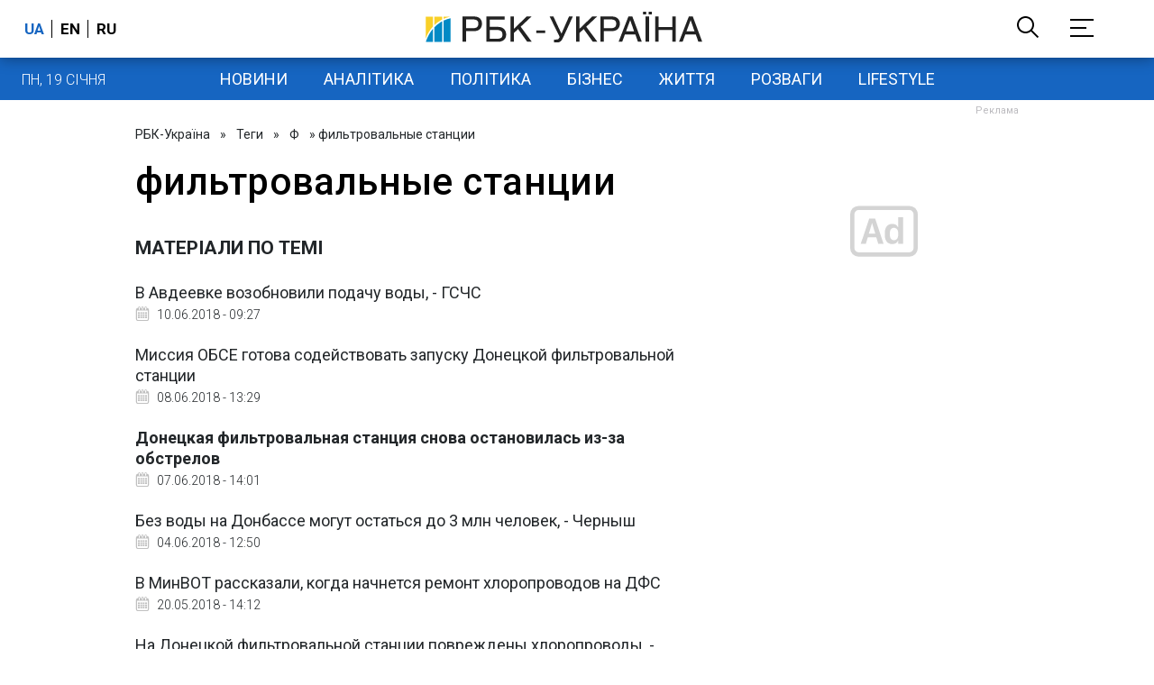

--- FILE ---
content_type: text/html; charset=utf-8
request_url: https://www.rbc.ua/rus/tag/filtrovalnye-stantsii-29082015
body_size: 22560
content:
<!DOCTYPE html>
<html xmlns="http://www.w3.org/1999/xhtml" lang="uk">
<head>
    <title>фильтровальные станции, останні новини  - РБК-Україна</title>    <meta name="description" content="фильтровальные станции. В Авдеевке возобновили подачу воды, - ГСЧС. Останні новини" />        <link href="https://www.rbc.ua/rus/tag/filtrovalnye-stantsii-29082015" rel="canonical" />    <meta http-equiv="Content-Type" content="text/html; charset=utf-8"/>
    <style type="text/css">
        :after, :before {-webkit-box-sizing: border-box;box-sizing: border-box;}
        .container {max-width:980px;width:980px;min-width:760px;margin:0 auto;display:flex;align-items: stretch;justify-content:space-between;}
        .branding-layout .container {position:relative;z-index:3;}
        .branding-layout .main-menu {position:relative;z-index:3;max-width: 980px;width: 980px;min-width: 980px;margin: 64px auto 20px;}
        .branding-layout {background-position: center 57px;}
        .middle-col {width:100%;max-width:650px;order:1;margin:0;}
        .right-col {width:300px;min-width:300px;order:2;margin:0;position:relative;}
        .right-sticky {position: -webkit-sticky;position: sticky;top:140px;vertical-align: baseline;margin-top:20px;}
        .MIXADVERT_NET {margin-bottom:20px;}
        #catfish-wrapper{width:100%;bottom:0;position: fixed;z-index:999;text-align: center;}
        #catfish-wrapper #catfish-close {position: absolute;right: 0;top: 0;z-index: 1000;cursor: pointer;width: 32px;height: 32px;}
        @media (max-width: 1251px) {.container {width:980px;}}
        @media (max-width: 1024px) {.container {width: 980px;min-width:980px;}.middle-col {max-width:630px;padding-left:20px;}}
    </style>
    <link rel="alternate" hreflang="x-default" href="https://www.rbc.ua/rus/tag/filtrovalnye-stantsii-29082015"/>
    <link rel="alternate" hreflang="uk" href="https://www.rbc.ua/rus/tag/filtrovalnye-stantsii-29082015"/>
    <link rel="alternate" hreflang="ru" href="https://www.rbc.ua/ukr/tag/filtrovalnye-stantsii-29082015"/>
    <meta http-equiv="X-UA-Compatible" content="IE=edge">
<meta name="viewport" content="width=1000">
<meta name="theme-color" content="#2F3BA2"/>
<meta property="fb:app_id" content="569789207222162"/>
<meta property="fb:pages" content="521647284946080" />
<meta name="robots" content="max-image-preview:large" />
    <link rel="shortcut icon" href="/static/news/imgs/favicon.ico" type="image/x-icon">
<link rel="alternate" type="application/rss+xml" href="https://www.rbc.ua/static/rss/all.rus.rss.xml" />
<link rel="manifest" href="/manifest.json">
<link rel="apple-touch-icon" sizes="57x57" href="/static/common/imgs/apple/57x57.png">
<link rel="apple-touch-icon" sizes="114x114" href="/static/common/imgs/apple/114x114.png">
<link rel="apple-touch-icon" sizes="72x72" href="/static/common/imgs/apple/72x72.png">
<link rel="apple-touch-icon" sizes="144x144" href="/static/common/imgs/apple/144x144.png">
<link rel="apple-touch-icon" sizes="60x60" href="/static/common/imgs/apple/60x60.png">
<link rel="apple-touch-icon" sizes="120x120" href="/static/common/imgs/apple/120x120.png">
<link rel="apple-touch-icon" sizes="76x76" href="/static/common/imgs/apple/76x76.png">
<link rel="apple-touch-icon" sizes="152x152" href="/static/common/imgs/apple/152x152.png">

<link rel="preconnect" href="//www.googletagmanager.com">
<link rel="preconnect" href="//fundingchoicesmessages.google.com">
<link rel="preconnect" href="//securepubads.g.doubleclick.net" crossorigin>
<link rel="preconnect" href="//stats.rbc.ua">
<link rel="preconnect" href="//static.cloudflareinsights.com">

<script async src="https://www.googletagmanager.com/gtag/js?id=G-MDNR364TH3"></script>
<script>
    var pageSectionName = 'general';
        window.dataLayer = window.dataLayer || [];
    function gtag(){dataLayer.push(arguments);}
    gtag('js', new Date());
    gtag('config', 'G-MDNR364TH3', {'page_section': pageSectionName});
</script>
<script async src="https://fundingchoicesmessages.google.com/i/121764058?ers=3"></script>

<script type="text/javascript">window.rbcAdwallDisable = true;</script>
            <script>
        const script = document.createElement('script');
        script.src = 'https://cdn.membrana.media/rbc/ym.js';
        script.async = true;
        document.head.appendChild(script);
        </script>
        <script async src="https://get.optad360.io/sf/db664e10-99c0-4e92-87d4-101798c1b8bf/plugin.min.js"></script>
    <script type="text/javascript">
    window.googletag = window.googletag || {cmd: []};
    window.rbcDomain = 'news';

    window.adsenseLoad = 0;
    window.loadAdsenseLib = function() {
        if (window.adsenseLoad != 0) return;
        var script = document.createElement('script');
        script.src = 'https://pagead2.googlesyndication.com/pagead/js/adsbygoogle.js?client=ca-pub-9614021710506914';
        document.head.appendChild(script);
        window.adsenseLoad = 1;
    }

    window.dfpLoad = 0;
    window.loadDfpLib = function() {
        if (window.dfpLoad != 0) return;
        googletag.cmd.push(function () {
            googletag.pubads().addEventListener('slotRenderEnded', function (event) {
                if (!event.isEmpty) {
                    $('#' + event.slot.getSlotElementId()).parent().attr('style', $('#' + event.slot.getSlotElementId()).parent().attr('style') + 'height: auto !important;');
                }
            });
            googletag.pubads().enableSingleRequest();
            googletag.pubads().setCentering(true);
            googletag.pubads().setTargeting("site_variables", ["rus", "wwwsite"]);
            googletag.enableServices();
        });
        var script = document.createElement('script');
        script.src = 'https://securepubads.g.doubleclick.net/tag/js/gpt.js';
        document.head.appendChild(script);
        window.dfpLoad = 1;
    }
</script>
<script type="text/javascript">
    (function(c,l,a,r,i,t,y){
        c[a]=c[a]||function(){(c[a].q=c[a].q||[]).push(arguments)};
        t=l.createElement(r);t.async=1;t.src="https://www.clarity.ms/tag/"+i;
        y=l.getElementsByTagName(r)[0];y.parentNode.insertBefore(t,y);
    })(window, document, "clarity", "script", "uqikkbh1sj");
</script>

<link href="https://fonts.googleapis.com/css2?family=Roboto:ital,wght@0,300;0,400;0,500;0,700;1,400;1,700&display=swap" rel="stylesheet">
<style type="text/css">
    * {box-sizing: border-box;}
    ::placeholder { color: #ccc;opacity: 1;}
    html {-webkit-tap-highlight-color: transparent;}
    body {margin:0;padding:0;font-family:Roboto, sans-serif;}
    div#app {margin:0 auto;}
    a {text-decoration:none;color:#222629}
    a:hover {color:#666;}
    ul, ol {list-style: none;padding:0;margin:0;}
    .widget-heading {text-transform: uppercase;padding:6px 0;margin:0 10px 20px 0px;color:#222629;font-weight:700;font-size:21px;}
    .widget {margin:0 0 20px;}
    table {border-collapse: collapse;border-spacing: 0;}
    /* header */

    header {background:#fff;box-shadow: 0 1px 15px rgba(0,0,0,.38);position:fixed;z-index:10;left:0;top:0;width:100%;min-width:980px;text-align: center;}
    header .h-inner {display:flex;align-items: center;justify-content: space-between;max-width:1350px;margin:0 auto;height:64px;}
    header .logo {display:block;order:2;text-align: center;position:relative;}
    header .logo img {width:307px;}
    header .lang {order:1;width:120px;min-width:120px !important;margin-left:20px;display: block;font-weight: 700;font-size:17px;text-transform: uppercase;}
    header .lang a {color:#000;display: inline-block;padding:0 4px;border-left:1px solid #000;padding-left:9px;}
    header .lang a:first-child {border-left:0;padding-left:0;}
    header .lang a.enabled {color: #1665c1;cursor: default;}
    header .full-navi {order:3;width: 120px;min-width:120px !important;text-align:right;margin-right:50px;display:flex;align-items: center;justify-content: space-around;}
    header .search-toggler {order:1;}
    header .search-toggler svg {display:none;cursor: pointer;}
    header .search-toggler svg:first-child {display:inline;}
    header .search-toggler.open svg {display:inline;}
    header .search-toggler.open svg:first-child {display:none;}
    header .menu-toggler {order:2;}
    header .menu-toggler svg {display:none;cursor: pointer;}
    header .menu-toggler svg:first-child {display:inline;}
    header .menu-toggler.open svg {display:inline;}
    header .menu-toggler.open svg:first-child {display:none;}

    .styler-page header {background:#1d2022;}
    .styler-page header .lang a {color:#fff;}
    .styler-page header .lang a:first-child {border-right:1px solid #fff;padding-right:9px;}
    .styler-page header .lang a.enabled {color: #f8d028;}

    .main-col {width:100%;order:2;max-width:650px;}
    .main-menu {height: 47px;background: #1665c1;text-align: center;margin-top: 64px;display:flex;align-items: center;justify-content:center;margin-bottom:20px;}
    .main-menu-wrapper {position:relative;max-width:1350px;width:1350px;min-width: 760px;margin: 0 auto;display: flex;align-items: center;justify-content: center;}
    .main-menu-wrapper .current-date {position: absolute;left: 0;top:1px;text-transform:uppercase;font-weight:300;color: #fff;margin: 14px 24px 0;}
    .styler-page .main-menu-wrapper .current-date {color:#2e3336}
    .branding-layout .main-menu-wrapper {width:980px;}
    .branding-layout .sub-menu {width: 980px;margin: -20px auto 20px;position: relative;display: block;text-align: center; z-index: 10;}
    .branding-layout .sub-menu a {margin: 5px;}

    .branding-layout .main-menu-wrapper .current-date {display:none;}
    @media (max-width: 1251px) {
        .main-menu-wrapper {width:980px;}
        .main-menu-wrapper .current-date {display:none;}
    }
    .vyboru-page .main-menu {background: #d10000;}
    .styler-page .main-menu {background: #f8d028;}
    .styler-page .main-menu a {color: #2e3336;}
    .lite-page .main-menu {background: #5e3f8b;}
    .daily-page .main-menu {background: #a52938;}
    .main-menu a {color: #fff;display: block;line-height: 48px;padding-right: 20px;padding-left: 20px;font-weight: 400;font-size: 18px;text-transform: uppercase;}
    .main-menu a.active {color: #2e3336;background: #fff;}
    .main-menu a.active.active-spec {color: #2e3336;background:#f1f4f6;}

    .sub-menu {background:#f1f4f6;display:flex;margin:-20px 0 20px;padding:10px 0;justify-content: center;}
    .sub-menu.simple {position:sticky;top:64px;z-index:5;}
    .sub-menu a {display: inline-block;background:#fff;padding: 8px;margin: 0 5px;color:#000;border-radius:24px;white-space: nowrap;text-transform: uppercase;font-size:11px;font-weight:500;}
    .sub-menu.simple a {background:none;}
    .branding-layout .sub-menu.simple a.spec {display:none;}
    .full-menu {background: #fff;display:none;overflow-x: hidden;position: fixed;left: 0;right: 0;top: 0;padding-top: 105px;padding-bottom: 10px;z-index: 9;box-shadow: 6px 8px 30px -8px rgba(34,34,34,.25);}
    .full-menu .container {display: flex;align-items: baseline;justify-content: space-around;padding:0 25px;}
    .full-menu .container .column {flex-grow: 1;flex-shrink: 1;flex-basis: 0;padding:0 25px 25px;font-size: 16px;line-height: 1.2;}
    .full-menu .container .column a {font-weight: 300;color: #222629;font-size: 16px;margin-bottom: 13px;display: block;}
    .full-menu .container .column a.edition-item {font-weight: 700;font-size: 18px;margin-bottom: 30px;text-transform: uppercase;}
    .header-search {background: #fff;display: none;position: fixed;left: 0;right: 0;top: 0;padding-top: 115px;padding-bottom: 50px;z-index: 9;box-shadow: 6px 8px 30px -8px rgba(34,34,34,.25);}
    .header-search form {max-width: 650px;margin: 0 auto;display: flex;padding:0 20px;}
    .header-search form input {background: #fff;border: 1px solid #ccc;border-right: none;height: 48px;flex-grow: 10;padding: 3px 15px;font-size: 24px;}
    .header-search form button {bottom: 1px;background: #1665c1;border: 1px solid #1665c1;color: #fff;padding:0 20px;line-height: 44px;height: 48px;text-transform: uppercase;font-size: 14px;flex-grow: 3;}

    .menu {margin-top:50px;z-index:9;position:fixed;overflow-y:scroll;width:100%;left:0;top:0;bottom:0;background:#ffffff;min-height: 100%;box-shadow: 0 1px 15px rgba(0,0,0,.38);}
    .search {background: #f1f4f6;border-bottom: 1px solid #ebebeb;padding: 20px;margin-bottom: 20px;}
    .search div {display:flex;align-items: center;justify-content: center;}
    .search .hinput {background: #fff;border: 1px solid #ccc;border-right: none;height: 48px;padding:0px;text-align:center;font-size: 18px;width:75%;}
    .search button {background: #1665c1;border: 1px solid #1665c1;color: #fff;height: 50px;text-transform: uppercase;font-size: 14px;width:25%;}
    .edition {padding:0 25px 25px;position:relative;}
    .edition .expander {}
    .edition .expander::before {content: '';position: absolute;height: 1px;background: #ddd;right: 0;left: 25px;right:50px;top: 11px;z-index: 0;}
    .edition .expander > span {font-size:18px;font-weight:500;text-transform: uppercase;background: #ffffff;position:relative;padding-right:25px;}
    .edition .expander > span.fodding {right:20px;padding:0;position:absolute;}
    .edition .expander svg {display:none;}
    .edition .expander svg:first-child {display:inline;}
    .edition .expander.open svg {display:inline;}
    .edition .expander.open svg:first-child {display:none;}
    .edition ul {padding:10px 0 0 20px;display:none;}
    .edition li {margin-bottom:13px;}
    .lazy-background:not(.visible){background-image:none!important}
    .label-news {background: #1665c1;color: #fff;text-transform: uppercase;font-size: 12px;padding: 1px 5px;font-weight: 400;position: relative;top: -4px;}
    .label-daily {background: #a52938;color: #fff;text-transform: uppercase;font-size: 12px;padding: 1px 5px;font-weight: 400;position: relative;top: -4px;}
    .label-styler {display:none;background: #f8d028;color: #222629;text-transform: uppercase;font-size: 12px;padding: 1px 5px;font-weight: 400;position: relative;top: -4px;}
    .label-lite {background: #5e3f8b;color: #fff;text-transform: uppercase;font-size: 12px;padding: 1px 5px;font-weight: 400;position: relative;top: -4px;}
    .label-week {margin-left: 4px;display: inline-block;margin-bottom: -3px; height: 16px; width: 16px;}

    footer {background:#f1f4f6;padding:25px 0px;}
    footer .social {padding-bottom:25px;}
    footer .social a {width:25%;height: 32px;line-height: 33px;border: 1px solid #8f9a9f;border-right: none;display: inline-block;margin-right: -5px;padding:0;text-align: center;}
    footer .social a:last-child {border-right: 1px solid #8f9a9f;margin-right:0;}
    footer .fmenu {display:flex;justify-content: space-between;padding-top: 70px;}
    footer .fmenu .container {width: 100%;}
    footer .fmenu .container .column {flex-grow: 1;flex-shrink: 1;flex-basis: 0;padding: 0 25px 25px;font-size: 16px;line-height: 1.2;}
    footer .fmenu .container .column a {font-weight: 300;color: #222629;font-size: 14px;margin-bottom: 13px;display: block;}
    footer .fmenu .container .column a.edition-item {font-weight: 700; text-transform: uppercase; font-size: 16px;}
    footer .lang {order: 1;width: 120px;min-width: 120px !important;margin-left: 20px;display: block;font-weight: 700;font-size: 17px;text-transform: uppercase;}
    footer .lang a {color:#000;display: inline-block;padding:0 4px;border-left:1px solid #000;padding-left:9px;}
    footer .lang a:first-child {border-left:0;padding-left:0;}
    footer .lang a.enabled {color: #1665c1;cursor: default;}



    footer .logo {margin:0 0 30px 0;display: flex;}
    footer .logo img {height:27px;width:auto;}
    footer .copy {text-align: center;padding: 20px 0 0;font-size:12px;}
    footer .copy {display: flex;flex-direction: row;justify-content: flex-start;padding: 0 250px;margin-top: 50px;}
    footer .container .col {width: 50%;padding: 0 25px 25px;}
    footer .container .col .contacts {display: flex; align-items: flex-start; justify-content: space-between;}
    footer .container .col .column {font-size: 16px;line-height: 1.2;margin-right: 15px;}
    footer .container .col .column a {font-weight: 300;color: #222629;font-size: 14px;margin-bottom: 13px;display: block;}
    footer .col > .social  a {width: 70px;max-width: 85px;height: 33px; padding-top: 2px;}
    footer .col span {font-size: 12px;font-weight: 300;}

    .privacy {background: #f7f6f6; color: #000;padding: 10px 15px;position: fixed;bottom: 0;right: 0;left: 0;display: block;z-index: 1000;border-top: 1px solid #ccc;font-size: 13px;text-align: center;}
    .privacy a {color: #000;font-weight: 500;}
    .privacy .skip {margin-left: 10px;background-color: #fff;border: 1px solid #ccc;padding: 2px 15px;cursor: pointer;}
    .privacy .close {background: #3b4a66;color: #fff;border: 1px solid #000;font-weight: 400;padding: 4px 15px;cursor: pointer;margin-top: 3px;display: inline-block;text-transform: uppercase;}

    .war-list{max-width: 1350px;width: 1350px;min-width: 980px;margin: 0 auto;}
    .war_block {display: flex; justify-content: center; margin: 0 25px 20px 25px;}
    .war_item {padding-right: 0; border-right: #cfcfcf 1px solid; padding-left: 8px;}
    .war_num {font-size: 16px; font-weight: bold;}
    .war_num span {font-size: 14px; color: #1665c1; padding-left: 3px;}
    .war_block .war_item:first-child {padding-left: 0; border: none;}
    .war_block .war_item:nth-child(2) {margin-right: 0; }
    .war_block .war_item:last-child {border: none;}
    .war_desc {font-size: 9px; text-transform: uppercase; padding: 8px 0;}
    .war_img img {vertical-align: bottom;}
    .war_img svg {height: 32px; width: 95px;}
    .war_block .war_item:last-child .war_img svg {width: 60px;}
    .war_section {background: #eeeff0; padding: 10px 0;}
    .war_section .layout-main {margin-left: auto; margin-right: auto; max-width: 1296px;}
    .war_title {text-align: left; margin-left: 10px;  font-size: 15px; line-height: 1.2em; font-weight: 400; text-transform: uppercase; color: #1665c1; margin-top: 6px; margin-bottom: 15px;}
    @media screen and (max-width: 1296px) {
        .war_block {max-width: 100%; display: block; overflow-x: scroll; overflow-y: hidden; white-space: nowrap; padding-left: 12px; padding-top: 0;}
        .war_item {display: inline-block; white-space: normal; overflow: hidden;}
        .war_title {padding-left: 10px; padding-right: 10px;}
    }
    @media screen and (max-width: 1251px) {
        .war-list{max-width: 1170px;width: 1170px;min-width: 980px;margin: 0 auto;}
    }

    /* membr css */
    .nts-ad {display: flex; flex-direction: column; align-items: center; justify-content: center;margin:0 0 20px;}
    .nts-ad-h250 {height: 250px}
    .nts-ad-h280 {height: 280px}
    .nts-ad-h350 {height: 350px}
    .nts-ad-h400 {min-height: 400px}
    .nts-ad-h600 {min-height: 600px; justify-content: flex-start}

    .vidverto-wrapper { margin:0 0 20px;min-height: 375px !important;}

    #catfishClose {position: absolute;right:0;top:-30px;}

    .dfp {position:relative;}
    .dfp:before {content: 'Реклама';display: block;position: absolute;right: 0;top: -15px;font-size: 11px;color: #bcbbbf;}
    .dfp:after {content:'';display: block;width: 75px;height: 75px;position:absolute;left: 0;right: 0;top: 0;bottom: 0;margin: auto;z-index: -1;background-image:url('data:image/svg+xml;utf8,<svg width="75px" height="75px" viewBox="0 0 16 16" xmlns="http://www.w3.org/2000/svg" fill="rgba(170, 170, 170, 0.5)"><path d="m3.7 11 .47-1.542h2.004L6.644 11h1.261L5.901 5.001H4.513L2.5 11h1.2zm1.503-4.852.734 2.426H4.416l.734-2.426h.053zm4.759.128c-1.059 0-1.753.765-1.753 2.043v.695c0 1.279.685 2.043 1.74 2.043.677 0 1.222-.33 1.367-.804h.057V11h1.138V4.685h-1.16v2.36h-.053c-.18-.475-.68-.77-1.336-.77zm.387.923c.58 0 1.002.44 1.002 1.138v.602c0 .76-.396 1.2-.984 1.2-.598 0-.972-.449-.972-1.248v-.453c0-.795.37-1.24.954-1.24z"/><path d="M14 3a1 1 0 0 1 1 1v8a1 1 0 0 1-1 1H2a1 1 0 0 1-1-1V4a1 1 0 0 1 1-1h12zM2 2a2 2 0 0 0-2 2v8a2 2 0 0 0 2 2h12a2 2 0 0 0 2-2V4a2 2 0 0 0-2-2H2z"/></svg>');}

    ins.adsbygoogle {display: block !important;position:relative;line-height: normal !important;}
    ins.adsbygoogle:before {content: 'Реклама';display: block;position: absolute;right: 0;top: -15px;font-size: 11px;color: #bcbbbf;}
    ins.adsbygoogle:after {content:'';display: block;width: 75px;height: 75px;position:absolute;left: 0;right: 0;top: 0;bottom: 0;margin: auto;z-index: -1;background-image:url('data:image/svg+xml;utf8,<svg width="75px" height="75px" viewBox="0 0 16 16" xmlns="http://www.w3.org/2000/svg" fill="rgba(170, 170, 170, 0.5)"><path d="m3.7 11 .47-1.542h2.004L6.644 11h1.261L5.901 5.001H4.513L2.5 11h1.2zm1.503-4.852.734 2.426H4.416l.734-2.426h.053zm4.759.128c-1.059 0-1.753.765-1.753 2.043v.695c0 1.279.685 2.043 1.74 2.043.677 0 1.222-.33 1.367-.804h.057V11h1.138V4.685h-1.16v2.36h-.053c-.18-.475-.68-.77-1.336-.77zm.387.923c.58 0 1.002.44 1.002 1.138v.602c0 .76-.396 1.2-.984 1.2-.598 0-.972-.449-.972-1.248v-.453c0-.795.37-1.24.954-1.24z"/><path d="M14 3a1 1 0 0 1 1 1v8a1 1 0 0 1-1 1H2a1 1 0 0 1-1-1V4a1 1 0 0 1 1-1h12zM2 2a2 2 0 0 0-2 2v8a2 2 0 0 0 2 2h12a2 2 0 0 0 2-2V4a2 2 0 0 0-2-2H2z"/></svg>');}
    ins.adsbygoogle[data-ad-status="unfilled"]:before {content: '';display: none;}
    ins.adsbygoogle[data-ad-status="unfilled"]:after {content: '';display: none;}

    p[data-lazy-type="lazyrecreactive"], div[data-lazy-type="lazyrecreactive"] {position: relative;}
    p[data-lazy-type="lazyrecreactive"]:before, div[data-lazy-type="lazyrecreactive"]:before {content: 'Реклама';display: block;position: absolute;right: 5px;top: -10px;font-size: 11px;color: #bcbbbf;font-family: -apple-system, BlinkMacSystemFont, "Segoe UI", Roboto, Helvetica, Arial, sans-serif, "Apple Color Emoji", "Segoe UI Emoji", "Segoe UI Symbol";}
    p[data-lazy-type="lazyrecreactive"] ins.adsbygoogle:before, div[data-lazy-type="lazyrecreactive"] ins.adsbygoogle:before {content:'';display: none;}
        h1 {margin:0 0 30px;padding:0;line-height: 1.2;font-size:42px;font-weight: 500;letter-spacing: .01em;}
     .spec-publication .img {float:left;width:100px;}
     .spec-publication .heading {margin-left:110px;font-size:18px;font-weight:500;}
     .spec-publication:after {content: ' ';display: block;height: 0;clear: both;visibility: hidden;}
     .common-breadcrumbs {font-size: 14px;color: #222629;margin:10px 0px 20px;}
     .common-breadcrumbs a {margin:0 8px;color: #222629;text-decoration: none;}
     .common-breadcrumbs a:first-child {margin-left:0;}
     .short-descr {font-weight:500;margin:0 0 40px;}
     
     .pagination {text-align: center;margin: 20px 0;padding: 0;background: #f1f1f1;}
     .pagination-item {letter-spacing: .01em;font-size: 18px;text-align: center;color: #000;display: inline-block;line-height: 54px;text-decoration: none;padding: 0 12px;vertical-align: top;cursor: pointer;border: 1px solid transparent;font-weight: 400;}
     .pagination-item.active {font-weight: 700;cursor: default;color: #1665c1;background: #fff;}
     .pagination .next, .pagination .prev {width: 34px;position: relative;font-size: 31px;font-weight: 300;display: inline-block;font-style: normal;font-variant: normal;text-rendering: auto;line-height: 54px;}
     
     .long-list {margin:10px 0px 0}
     .long-list h1 {margin:0 0 30px;padding:0;line-height: 1.2;font-size:27px;font-weight: 500;letter-spacing: .01em;}
     .feed a {display:block;font-size: 16px;line-height: 1.1;color: #222629;margin:10px 10px 25px 0px;}
     .feed .time {display: block;font-size: 14px;font-weight: 300;color: #222629;margin-top: 6px;}
     .feed .time i {display:inline-block;width:16px;height:16px;margin:-2px 5px -2px 0;background-image:url('data:image/svg+xml;utf8,<svg xmlns="http://www.w3.org/2000/svg" xmlns:xlink="http://www.w3.org/1999/xlink" width="16px" height="16px" viewBox="0 0 36.447 36.447" enable-background="new 0 0 36.447 36.447"><g><g><path fill="silver" d="M30.224,3.948h-1.098V2.75c0-1.517-1.197-2.75-2.67-2.75c-1.474,0-2.67,1.233-2.67,2.75v1.197h-2.74V2.75 c0-1.517-1.197-2.75-2.67-2.75c-1.473,0-2.67,1.233-2.67,2.75v1.197h-2.74V2.75c0-1.517-1.197-2.75-2.67-2.75 c-1.473,0-2.67,1.233-2.67,2.75v1.197H6.224c-2.343,0-4.25,1.907-4.25,4.25v24c0,2.343,1.907,4.25,4.25,4.25h24 c2.344,0,4.25-1.907,4.25-4.25v-24C34.474,5.855,32.567,3.948,30.224,3.948z M25.286,2.75c0-0.689,0.525-1.25,1.17-1.25 c0.646,0,1.17,0.561,1.17,1.25v4.896c0,0.689-0.524,1.25-1.17,1.25c-0.645,0-1.17-0.561-1.17-1.25V2.75z M17.206,2.75 c0-0.689,0.525-1.25,1.17-1.25s1.17,0.561,1.17,1.25v4.896c0,0.689-0.525,1.25-1.17,1.25s-1.17-0.561-1.17-1.25V2.75z M9.125,2.75 c0-0.689,0.525-1.25,1.17-1.25s1.17,0.561,1.17,1.25v4.896c0,0.689-0.525,1.25-1.17,1.25s-1.17-0.561-1.17-1.25V2.75z M31.974,32.198c0,0.965-0.785,1.75-1.75,1.75h-24c-0.965,0-1.75-0.785-1.75-1.75v-22h27.5V32.198z"/><rect fill="silver" x="6.724" y="14.626" width="4.595" height="4.089"/><rect fill="silver" x="12.857" y="14.626" width="4.596" height="4.089"/><rect fill="silver" x="18.995" y="14.626" width="4.595" height="4.089"/><rect fill="silver" x="25.128" y="14.626" width="4.596" height="4.089"/><rect fill="silver" x="6.724" y="20.084" width="4.595" height="4.086"/><rect fill="silver" x="12.857" y="20.084" width="4.596" height="4.086"/><rect fill="silver" x="18.995" y="20.084" width="4.595" height="4.086"/><rect fill="silver" x="25.128" y="20.084" width="4.596" height="4.086"/><rect fill="silver" x="6.724" y="25.54" width="4.595" height="4.086"/><rect fill="silver" x="12.857" y="25.54" width="4.596" height="4.086"/><rect fill="silver" x="18.995" y="25.54" width="4.595" height="4.086"/><rect fill="silver" x="25.128" y="25.54" width="4.596" height="4.086"/></g></g></svg>');}
     .feed .heading {display: block;font-weight: 400;line-height: 1.3;font-size: 18px;}
     .feed .heading.bold {font-weight: 700;}
     .feed .heading.red {font-weight: 700;color:red;}
     .feed .heading.redcaps {font-weight: 700;color:red;text-transform: uppercase;}
     .feed .heading .photo {display:inline-block;width:16px;height:16px;margin-left:5px;position: relative;top: 3px;background-image:url('data:image/svg+xml;utf8,<svg xmlns="http://www.w3.org/2000/svg" xmlns:xlink="http://www.w3.org/1999/xlink" width="16px" height="16px" viewBox="0 0 512 512" enable-background="new 0 0 512 512"><g><g><path fill="silver" d="M483.556,119.467H382.077l-21.959-57.31c-2.537-6.599-8.875-10.957-15.94-10.957H167.822 c-7.071,0-13.403,4.358-15.935,10.957l-21.97,57.31H28.444C12.76,119.467,0,132.227,0,147.911v284.444 C0,448.04,12.76,460.8,28.444,460.8h455.111c15.684,0,28.444-12.76,28.444-28.444V147.911 C512,132.227,499.24,119.467,483.556,119.467z M477.867,426.667H34.133V153.6h107.52c7.071,0,13.403-4.358,15.935-10.957 l21.971-57.31h152.889l21.965,57.31c2.532,6.599,8.869,10.957,15.935,10.957h107.52V426.667z"/></g></g><g><g><path fill="silver" d="M256,156.439c-66.19,0-120.036,53.851-120.036,120.036c0,66.19,53.845,120.041,120.036,120.041 s120.036-53.851,120.036-120.041S322.19,156.439,256,156.439z M256,362.382c-47.366,0-85.902-38.531-85.902-85.902 c0-47.371,38.537-85.902,85.902-85.902c47.366,0,85.902,38.537,85.902,85.902C341.902,323.846,303.366,362.382,256,362.382z"/></g></g></svg>');}
     .feed .heading .video {display:inline-block;width:18px;height:16px;margin-left:5px;position: relative;top: 3px;background-image:url('data:image/svg+xml;utf8,<svg xmlns="http://www.w3.org/2000/svg" xmlns:xlink="http://www.w3.org/1999/xlink" width="18px" height="18px" viewBox="0 0 477.867 477.867" enable-background="new 0 0 477.867 477.867"><g><g><path fill="silver" d="M469.777,122.01c-5.031-3.111-11.315-3.395-16.606-0.751l-111.838,55.927v-40.653c0-28.277-22.923-51.2-51.2-51.2H51.2	c-28.277,0-51.2,22.923-51.2,51.2v204.8c0,28.277,22.923,51.2,51.2,51.2h238.933c28.277,0,51.2-22.923,51.2-51.2v-40.653	l111.838,56.013c8.432,4.213,18.682,0.794,22.896-7.638c1.198-2.397,1.815-5.043,1.8-7.722v-204.8	C477.87,130.617,474.809,125.122,469.777,122.01z M307.2,341.333c0,9.426-7.641,17.067-17.067,17.067H51.2	c-9.426,0-17.067-7.641-17.067-17.067v-204.8c0-9.426,7.641-17.067,17.067-17.067h238.933c9.426,0,17.067,7.641,17.067,17.067	V341.333z M443.733,313.72l-102.4-51.2v-47.172l102.4-51.2V313.72z"/></g></g><g><g><path fill="silver" d="M170.667,170.667c-37.703,0-68.267,30.564-68.267,68.267s30.564,68.267,68.267,68.267s68.267-30.564,68.267-68.267	S208.369,170.667,170.667,170.667z M170.667,273.067c-18.851,0-34.133-15.282-34.133-34.133c0-18.851,15.282-34.133,34.133-34.133	s34.133,15.282,34.133,34.133C204.8,257.785,189.518,273.067,170.667,273.067z" /></g></g></svg>');}
     div.button-group {display: flex;padding:0;margin:30px 0 30px;justify-content: flex-start;align-items: baseline;}
     div.button-group span {margin-right: 20px;}
     div.button-group .btn {padding: 6px 9px 5px;font-weight: 500;margin-right: 10px;display: inline-block;text-align: center;font-size: 14px;text-transform: uppercase;color: #222629;border: 1px solid #f1f4f6;}
     .thnks{text-align: center;margin: 30px 0;display: none}
     
     .full-descr {margin:10px 0 0;}
     .full-descr .txt {font-weight: 300;line-height: 1.55em;color: #222629;font-size: 19px;}
     .full-descr .txt strong {font-weight: 500;}
     .full-descr .txt p {margin:0 0 20px;}
     .full-descr .txt div.dfp, .full-descr .txt ins.adsbygoogle {margin:0 0 20px;}
     .full-descr .txt a {color:#1665c1;font-weight:300;}
     .full-descr .txt a strong {font-weight:300;}
     .full-descr .txt img {max-width: 100%;height:auto;border:0;}
     .full-descr .txt .dict {font-size:14px;line-height: normal;margin:0 0 20px;}
     .full-descr .txt .dict p {margin:0;}
     .full-descr .txt .structure {border: 1px solid #e2e2e2;background:#f8f9fa;padding:5px;font-size:15px;margin:0 0 20px;}
     .full-descr .txt .structure p {margin:0}
     .full-descr .txt h2 {font-weight: 500;font-size:22px;margin:0 0 20px;}
     .full-descr ul {padding: 0 0 0px 25px;list-style: square;}
     .full-descr ol {padding: 0 0 0px 25px;list-style: decimal;}
     .full-descr li {margin-bottom:20px;}
     .full-descr .img_wrap {margin:0 0 20px;color: #717171;font-size: 13px;font-weight: 100;line-height: normal;}
     .full-descr .img_ins {border:1px solid #e2e2e2;}
     .full-descr p:empty {margin:0;padding:0;}
     .full-descr .txt .giphy-embed,.full-descr .txt .iframely-embed,.full-descr .txt .twitter-tweet{margin-bottom:20px;margin-right:auto;margin-left:auto}
     .full-descr .txt table{width:100%;margin-bottom:20px}
     .full-descr .txt th{padding-top:4px;padding-bottom:4px;font-family:Roboto,sans-serif;font-weight:700}
     .full-descr .txt td{padding-top:4px;padding-bottom:4px}
     .full-descr .txt tr:nth-child(2n){background:#f7f7f7}
     .full-descr .txt > div[data-oembed-url] {margin:0 0 20px;}
     .full-descr .txt [data-oembed-url] blockquote{font-size:16px}
     .full-descr .txt [data-oembed-url] blockquote:before {background: none;margin: 0;padding: 0;height: 0;width: 0;}
     .full-descr .txt [data-oembed-url] {display: block;}
     .full-descr .txt iframe{max-width:100% !important;min-width:auto !important;}
     .content-sliders-group {margin-bottom:20px;}
     .content-slider-wrapper {position: relative;width: 100%;}
     .content-slider-wrapper .content-slider {position: relative;background: #f1f1f1;touch-action: pan-y;-webkit-tap-highlight-color: transparent;}
     .content-slider__arrow {position: absolute;top: 50%;margin-top: -50px;display: inline-block;line-height: 75px;height: 100px;width: 50px;text-align: center;z-index: 2;font-size: 37px;cursor: pointer;padding: 0px;background: rgba(0,0,0,.6);color: #fff;}
     .content-slider__arrow--prev {left: 0;}
     .content-slider__arrow--prev:before {content: "";width:24px;height:24px;margin:37px 0 0 16px;display:block;background-image:url('data:image/svg+xml;utf8,<svg xmlns="http://www.w3.org/2000/svg" width="24px" height="24px" viewBox="0 0 451.847 451.847" enable-background="new 0 0 451.847 451.847"><g><path fill="rgb(255, 255, 255)" d="M97.141,225.92c0-8.095,3.091-16.192,9.259-22.366L300.689,9.27c12.359-12.359,32.397-12.359,44.751,0 c12.354,12.354,12.354,32.388,0,44.748L173.525,225.92l171.903,171.909c12.354,12.354,12.354,32.391,0,44.744 c-12.354,12.365-32.386,12.365-44.745,0l-194.29-194.281C100.226,242.115,97.141,234.018,97.141,225.92z"/></g></svg>');}
     .content-slider__arrow--next {right: 0;}
     .content-slider__arrow--next:before {content: "";width:24px;height:24px;margin:37px 0 0 16px;display:block;background-image:url('data:image/svg+xml;utf8,<svg xmlns="http://www.w3.org/2000/svg" width="24px" height="24px" viewBox="0 0 451.846 451.847" enable-background="new 0 0 451.846 451.847"><g><path fill="rgb(255, 255, 255)" d="M345.441,248.292L151.154,442.573c-12.359,12.365-32.397,12.365-44.75,0c-12.354-12.354-12.354-32.391,0-44.744 L278.318,225.92L106.409,54.017c-12.354-12.359-12.354-32.394,0-44.748c12.354-12.359,32.391-12.359,44.75,0l194.287,194.284 c6.177,6.18,9.262,14.271,9.262,22.366C354.708,234.018,351.617,242.115,345.441,248.292z"/></g></svg>');}
     .content-slider-wrapper .slick-slider .slick-list, .content-slider-wrapper .slick-slider .slick-track {-webkit-transform: translate3d(0,0,0);transform: translate3d(0,0,0);}
     .content-slider-wrapper .slick-list {position: relative;overflow: hidden;}
     .content-slider-wrapper .slick-track {position: relative;top: 0;left: 0;}
     .content-slider-wrapper .slick-track:after, .content-slider-wrapper .slick-track:before {display: table;content: '';}
     .content-slider-wrapper .slick-slide {height: 100%;min-height: 1px;float:none;display: inline-block;vertical-align: middle;position: relative;}
     .content-slider-wrapper .content-slider__item__img {padding-top: 90%;background-size: contain;background-position: center;background-repeat: no-repeat;}
     .content-slider-wrapper .content-slider__item button {position: absolute;top: 0;right: 0;z-index: 2;display: block;background: rgba(0,0,0,.6);height: 50px;width: 50px;font-size: 30px;color: #fff!important;line-height: 50px;text-align: center;border:0;}
     .content-slider-wrapper .content-slider__item button:before {content: "";width:24px;height:24px;margin:0 0 0 7px;display:block;background-image:url('data:image/svg+xml;utf8,<svg xmlns="http://www.w3.org/2000/svg" width="24px" height="24px" viewBox="0 0 483.252 483.252" enable-background="new 0 0 483.252 483.252"><g><path fill="rgb(255, 255, 255)" d="M481.354,263.904v166.979c0,28.88-23.507,52.369-52.387,52.369H53.646c-28.889,0-52.393-23.489-52.393-52.369V55.969 c0-28.877,23.504-52.372,52.393-52.372h167.428c-9.014,9.247-15.004,21.45-16.319,35.007H53.64c-9.582,0-17.377,7.79-17.377,17.365 v374.914c0,9.575,7.796,17.366,17.377,17.366h375.322c9.581,0,17.378-7.791,17.378-17.366V280.199 C459.515,278.935,471.744,273.267,481.354,263.904z M277.895,52.52h114.456L207.086,237.79c-10.255,10.249-10.255,26.882,0,37.132 c10.252,10.255,26.879,10.255,37.131,0.006L429.482,89.657v114.462c0,14.502,11.756,26.256,26.261,26.256 c7.247,0,13.813-2.929,18.566-7.687c4.752-4.764,7.689-11.319,7.689-18.569V26.256C481.999,11.754,470.249,0,455.743,0H277.895 c-14.499,0-26.256,11.754-26.256,26.262C251.633,40.764,263.396,52.52,277.895,52.52z"/></g></svg>');}
     .content-slider-nav-wrapper .content-slider-nav {max-width: 450px;margin: 0 auto;}
     .slick-list {position: relative;display: block;overflow: hidden;margin: 0;padding: 0;}
     .slick-slider {position: relative;touch-action: pan-y;-webkit-tap-highlight-color: transparent;}
     .content-slider-nav-wrapper .slick-slide {float: none;display: inline-block;vertical-align: middle;position: relative;width: 150px;margin: 4px 2px;line-height: 0;}
     .content-slider-nav-wrapper .content-slider-nav__img {padding-top: 60%;background-size: cover;background-position: center;}
     .content-slider-nav-wrapper .content-slider-nav__slides-left {background: rgba(0,0,0,.5);position: absolute;top: 0;bottom: 0;right: 0;left: 0;color: #fff;font-size: 22px;display: flex;justify-content: center;align-items: center;opacity: 0;padding:0;font-weight:500;}
     .content-slider-nav-wrapper .slick-active.number-active .content-slider-nav__slides-left {opacity: 1;}
     .content-slider-nav-wrapper .slick-active:last-child .content-slider-nav__slides-left {opacity: 0;}
     .mfp-bg{top:0;left:0;width:100%;height:100%;z-index:1042;overflow:hidden;position:fixed;background:#0b0b0b;opacity:.8}.mfp-wrap{top:0;left:0;width:100%;height:100%;z-index:1043;position:fixed;outline:0!important;-webkit-backface-visibility:hidden}.mfp-container{text-align:center;position:absolute;width:100%;height:100%;left:0;top:0;padding:0 8px;-webkit-box-sizing:border-box;box-sizing:border-box}.mfp-container:before{content:'';display:inline-block;height:100%;vertical-align:middle}.mfp-align-top .mfp-container:before{display:none}.mfp-content{position:relative;display:inline-block;vertical-align:middle;margin:0 auto;text-align:left;z-index:1045}.mfp-ajax-holder .mfp-content,.mfp-inline-holder .mfp-content{width:100%;cursor:auto}.mfp-ajax-cur{cursor:progress}.mfp-zoom-out-cur,.mfp-zoom-out-cur .mfp-image-holder .mfp-close{cursor:-webkit-zoom-out;cursor:zoom-out}.mfp-zoom{cursor:pointer;cursor:-webkit-zoom-in;cursor:zoom-in}.mfp-auto-cursor .mfp-content{cursor:auto}.mfp-arrow,.mfp-close,.mfp-counter,.mfp-preloader{-webkit-user-select:none;-moz-user-select:none;-ms-user-select:none;user-select:none}.mfp-loading.mfp-figure{display:none}.mfp-hide{display:none!important}.mfp-preloader{color:#ccc;position:absolute;top:50%;width:auto;text-align:center;margin-top:-.8em;left:8px;right:8px;z-index:1044}.mfp-preloader a{color:#ccc}.mfp-preloader a:hover{color:#fff}.mfp-s-ready .mfp-preloader{display:none}.mfp-s-error .mfp-content{display:none}button.mfp-arrow,button.mfp-close{overflow:visible;cursor:pointer;background:0 0;border:0;-webkit-appearance:none;display:block;outline:0;padding:0;z-index:1046;-webkit-box-shadow:none;box-shadow:none;-ms-touch-action:manipulation;touch-action:manipulation}.mfp-close{width:44px;height:44px;line-height:44px;position:absolute;right:0;top:0;text-decoration:none;text-align:center;opacity:.65;padding:0 0 18px 10px;color:#fff;font-style:normal;font-size:28px;font-family:Arial,Baskerville,monospace}.mfp-close:focus,.mfp-close:hover{opacity:1}.mfp-close:active{top:1px}.mfp-close-btn-in .mfp-close{color:#333}.mfp-iframe-holder .mfp-close,.mfp-image-holder .mfp-close{color:#fff;right:-6px;text-align:right;padding-right:6px;width:100%}.mfp-counter{position:absolute;top:0;right:0;color:#ccc;font-size:12px;line-height:18px;white-space:nowrap}.mfp-arrow{position:absolute;opacity:.65;margin:0;top:50%;margin-top:-55px;padding:0;width:90px;height:110px;-webkit-tap-highlight-color:transparent}.mfp-arrow:active{margin-top:-54px}.mfp-arrow:focus,.mfp-arrow:hover{opacity:1}.mfp-arrow:after,.mfp-arrow:before{content:'';display:block;width:0;height:0;position:absolute;left:0;top:0;margin-top:35px;margin-left:35px;border:medium inset transparent}.mfp-arrow:after{border-top-width:13px;border-bottom-width:13px;top:8px}.mfp-arrow:before{border-top-width:21px;border-bottom-width:21px;opacity:.7}.mfp-arrow-left{left:0}.mfp-arrow-left:after{border-right:17px solid #fff;margin-left:31px}.mfp-arrow-left:before{margin-left:25px;border-right:27px solid #3f3f3f}.mfp-arrow-right{right:0}.mfp-arrow-right:after{border-left:17px solid #fff;margin-left:39px}.mfp-arrow-right:before{border-left:27px solid #3f3f3f}.mfp-iframe-holder{padding-top:40px;padding-bottom:40px}.mfp-iframe-holder .mfp-content{line-height:0;width:100%;max-width:900px}.mfp-iframe-holder .mfp-close{top:-40px}.mfp-iframe-scaler{width:100%;height:0;overflow:hidden;padding-top:56.25%}.mfp-iframe-scaler iframe{position:absolute;display:block;top:0;left:0;width:100%;height:100%;-webkit-box-shadow:0 0 8px rgba(0,0,0,.6);box-shadow:0 0 8px rgba(0,0,0,.6);background:#000}img.mfp-img{width:auto;max-width:100%;height:auto;display:block;line-height:0;-webkit-box-sizing:border-box;box-sizing:border-box;padding:40px 0 40px;margin:0 auto}.mfp-figure{line-height:0}.mfp-figure:after{content:'';position:absolute;left:0;top:40px;bottom:40px;display:block;right:0;width:auto;height:auto;z-index:-1;-webkit-box-shadow:0 0 8px rgba(0,0,0,.6);box-shadow:0 0 8px rgba(0,0,0,.6);background:#444}.mfp-figure small{color:#bdbdbd;display:block;font-size:12px;line-height:14px}.mfp-figure figure{margin:0}.mfp-bottom-bar{margin-top:-36px;position:absolute;top:100%;left:0;width:100%;cursor:auto}.mfp-title{text-align:left;line-height:18px;color:#f3f3f3;word-wrap:break-word;padding-right:36px}.mfp-image-holder .mfp-content{max-width:100%}.mfp-gallery .mfp-image-holder .mfp-figure{cursor:pointer}@media screen and (max-width:800px) and (orientation:landscape),screen and (max-height:300px){.mfp-img-mobile .mfp-image-holder{padding-left:0;padding-right:0}.mfp-img-mobile img.mfp-img{padding:0}.mfp-img-mobile .mfp-figure:after{top:0;bottom:0}.mfp-img-mobile .mfp-figure small{display:inline;margin-left:5px}.mfp-img-mobile .mfp-bottom-bar{background:rgba(0,0,0,.6);bottom:0;margin:0;top:auto;padding:3px 5px;position:fixed;-webkit-box-sizing:border-box;box-sizing:border-box}.mfp-img-mobile .mfp-bottom-bar:empty{padding:0}.mfp-img-mobile .mfp-counter{right:5px;top:3px}.mfp-img-mobile .mfp-close{top:0;right:0;width:35px;height:35px;line-height:35px;background:rgba(0,0,0,.6);position:fixed;text-align:center;padding:0}}@media all and (max-width:900px){.mfp-arrow{-webkit-transform:scale(.75);transform:scale(.75)}.mfp-arrow-left{-webkit-transform-origin:0;transform-origin:0}.mfp-arrow-right{-webkit-transform-origin:100%;transform-origin:100%}.mfp-container{padding-left:6px;padding-right:6px}}
     </style>

</head>
<body class="" data-lang="rus" >
<div id="app">
    <header>
            <div class="h-inner">
            <div class="logo">
                <a href="https://www.rbc.ua/"><img src="/static/common/imgs/big-logo.svg" alt="РБК-Україна" /></a>
            </div>
            <div class="full-navi">
                <div class="search-toggler">
                    <svg width="24" height="24" viewBox="0 0 511.999 511.999" fill="none" xmlns="http://www.w3.org/2000/svg" enable-background="new 0 0 511.999 511.999;">
                        <g>
                            <g>
                                <path fill="#000000" d="M508.874,478.708L360.142,329.976c28.21-34.827,45.191-79.103,45.191-127.309c0-111.75-90.917-202.667-202.667-202.667
                                S0,90.917,0,202.667s90.917,202.667,202.667,202.667c48.206,0,92.482-16.982,127.309-45.191l148.732,148.732
                                c4.167,4.165,10.919,4.165,15.086,0l15.081-15.082C513.04,489.627,513.04,482.873,508.874,478.708z M202.667,362.667
                                c-88.229,0-160-71.771-160-160s71.771-160,160-160s160,71.771,160,160S290.896,362.667,202.667,362.667z"/>
                            </g>
                        </g>
                    </svg>
                    <svg height="32" viewBox="0 0 48 48" width="32" xmlns="http://www.w3.org/2000/svg">
                        <path d="M38 12.83l-2.83-2.83-11.17 11.17-11.17-11.17-2.83 2.83 11.17 11.17-11.17 11.17 2.83 2.83 11.17-11.17 11.17 11.17 2.83-2.83-11.17-11.17z" fill="#000000" />
                        <path d="M0 0h48v48h-48z" fill="none" />
                    </svg>
                </div>
                <div class="menu-toggler">
                    <svg width="26" height="21" viewBox="0 0 26 21" fill="none" xmlns="http://www.w3.org/2000/svg">
                        <rect y="0.989471" width="26" height="1.99618" fill="#000000"></rect>
                        <rect y="9.98181" width="18" height="1.99618" fill="#000000"></rect>
                        <rect y="18.9742" width="26" height="1.99617" fill="#000000"></rect>
                    </svg>
                    <svg height="32" viewBox="0 0 48 48" width="32" xmlns="http://www.w3.org/2000/svg">
                        <path d="M38 12.83l-2.83-2.83-11.17 11.17-11.17-11.17-2.83 2.83 11.17 11.17-11.17 11.17 2.83 2.83 11.17-11.17 11.17 11.17 2.83-2.83-11.17-11.17z" fill="#000000" />
                        <path d="M0 0h48v48h-48z" fill="none" />
                    </svg>
                </div>
            </div>
            <div class="lang">
                                    <a href="javascript:;" class="enabled">ua</a>
                                                    <a href="https://newsukraine.rbc.ua/">en</a>
                                                    <a href="https://www.rbc.ua/ukr/tag/filtrovalnye-stantsii-29082015">ru</a>
                            </div>
        </div>
    </header>
<div class="main-menu">
    <div class="main-menu-wrapper">
        <span class="current-date">Пн, 19 січня</span>
        <a href="https://www.rbc.ua/rus/news" class="">Новини</a>
        <a href="https://daily.rbc.ua/">Аналітика</a>
        <a href="https://www.rbc.ua/rus/politics">Політика</a>
        <a href="https://www.rbc.ua/rus/business">Бізнес</a>
        <a href="https://www.rbc.ua/rus/life">Життя</a>
        <a href="https://www.rbc.ua/rus/entertainment">Розваги</a>
        <a href="https://www.rbc.ua/rus/lifestyle">Lifestyle</a>
    </div>
</div>

<div class="full-menu">
    <div class="container">
        <div class="column">
            <a href="https://www.rbc.ua/rus/news" class="edition-item">Новини</a>
            <a href="https://www.rbc.ua/rus/news">Новини України</a>
            <a href="https://www.rbc.ua/rus/war-in-ukraine">Війна в Україні</a>
            <a href="https://www.rbc.ua/rus/economic">Економіка</a>
            <a href="https://www.rbc.ua/rus/world">Світ</a>
            <a href="https://www.rbc.ua/rus/accidents">Надзвичайні події</a>
            <br/>
            <a href="https://www.rbc.ua/rus/politics" class="edition-item">Політика</a>
        </div>
        <div class="column">
            <a href="https://daily.rbc.ua/" class="edition-item">Аналітика</a>
            <a href="https://daily.rbc.ua/rus/analytics">Статті</a>
            <a href="https://daily.rbc.ua/rus/interview">Інтерв'ю</a>
            <a href="https://daily.rbc.ua/rus/opinion">Точка зору</a>
            <br />
            <a href="https://www.rbc.ua/rus/business" class="edition-item">Бізнес</a>
            <a href="https://www.rbc.ua/rus/economic">Економіка</a>
            <a href="https://www.rbc.ua/rus/finance">Фінанси</a>
            <a href="https://auto.rbc.ua/">Авто</a>
            <a href="https://www.rbc.ua/rus/hitech">Tech</a>
            <a href="https://www.rbc.ua/rus/energetics">Енергетика</a>
        </div>
        <div class="column">
            <a href="https://www.rbc.ua/rus/life" class="edition-item">Життя</a>
            <a href="https://www.rbc.ua/rus/money">Гроші</a>
            <a href="https://www.rbc.ua/rus/changes">Зміни</a>
            <a href="https://www.rbc.ua/rus/education">Освіта</a>
            <a href="https://www.rbc.ua/rus/society">Суспільство</a>
            <br/>
            <a href="https://www.rbc.ua/rus/entertainment" class="edition-item">Розваги</a>
            <a href="https://lite.rbc.ua/">Шоу бізнес</a>
            <a href="https://www.rbc.ua/rus/tips">Поради</a>
            <a href="https://www.rbc.ua/rus/horoscope">Гороскопи</a>
            <a href="https://www.rbc.ua/rus/holidays">Свята</a>
            <a href="https://www.rbc.ua/rus/tsirk">Цікаве</a>
            <a href="https://www.rbc.ua/rus/sport">Спорт</a>
        </div>
        <div class="column">
            <a href="https://www.rbc.ua/rus/lifestyle" class="edition-item">Lifestyle</a>
            <a href="https://www.rbc.ua/rus/psychology">Психологія</a>
            <a href="https://www.rbc.ua/rus/eda">Їжа</a>
            <a href="https://travel.rbc.ua/">Подорожі</a>
            <a href="https://www.rbc.ua/rus/healthy">Здорове життя</a>
            <a href="https://www.rbc.ua/rus/moda">Мода та краса</a>
            <br/><br/>
            <a href="https://www.rbc.ua/rus/contacts.shtml">Контакти</a>
            <a href="https://www.rbc.ua/static/command/ukr.html">Команда</a>
            <a href="https://www.rbc.ua/rus/about.shtml">Про компанію</a>
            <a href="https://www.rbc.ua/static/principles/ukr/index.html">Редакційна політика</a>
        </div>
    </div>
</div>
<section class="header-search">
    <form action="https://www.rbc.ua/rus/search">
        <input type="text" name="search_text" placeholder="Що Ви шукаєте?" />
        <button type="submit" name="submit">Знайти</button>
    </form>
</section>
    <div class="articles-list">
                <div class="container article-wrapper">
            <div class="middle-col">
                <script type="application/ld+json">
    {
  "@context": "http://schema.org",
  "@type": "BreadcrumbList",
  "itemListElement": [
  {
    "@type": "ListItem",
    "position": 1,
    "item": {
      "@id": "https://www.rbc.ua/",
      "name": "РБК-Україна"
    }
  },
    {
    "@type": "ListItem",
    "position": 2,
    "item": {
      "@id": "https://www.rbc.ua/rus/news",
      "name": "Новини України"
    }
  },
  {
    "@type": "ListItem",
    "position": 3,
    "item": {
      "@id": "https://www.rbc.ua/rus/tag/filtrovalnye-stantsii-29082015",
      "name": "фильтровальные станции"
    }
  }
  ]
}
</script>
    <script type="application/ld+json">
        {
         "@context":"http://schema.org",
         "@type":"ItemList","mainEntityOfPage":{
            "@type":"CollectionPage",
            "@id":"https://www.rbc.ua/rus/tag/filtrovalnye-stantsii-29082015"
            },
            "itemListElement":[{"@type":"ListItem","position":1,"url":"https://www.rbc.ua/rus/news/avdeevke-vozobnovili-podachu-vody-gschs-1528611263.html"},{"@type":"ListItem","position":2,"url":"https://www.rbc.ua/rus/news/missiya-obse-gotova-sodeystvovat-zapusku-1528453094.html"},{"@type":"ListItem","position":3,"url":"https://www.rbc.ua/rus/news/donetskaya-filtrovalnaya-stantsiya-ostanovilas-1528369206.html"},{"@type":"ListItem","position":4,"url":"https://www.rbc.ua/rus/news/vody-donbasse-mogut-ostatsya-3-mln-chelovek-1528105843.html"},{"@type":"ListItem","position":5,"url":"https://www.rbc.ua/rus/news/minvot-rasskazali-nachnetsya-remont-hloroprovodov-1526814731.html"},{"@type":"ListItem","position":6,"url":"https://www.rbc.ua/rus/news/donetskoy-filtrovalnoy-stantsii-povrezhdeny-1526715374.html"},{"@type":"ListItem","position":7,"url":"https://www.rbc.ua/rus/news/zapasov-vody-avdeevke-ocherednoy-ostanovki-1526631536.html"},{"@type":"ListItem","position":8,"url":"https://www.rbc.ua/rus/news/donetskaya-filtrovalnaya-stantsiya-priostanovila-1526623723.html"},{"@type":"ListItem","position":9,"url":"https://www.rbc.ua/rus/news/missiya-obse-vozobnovila-patrulirovanie-donetskoy-1526545319.html"},{"@type":"ListItem","position":10,"url":"https://www.rbc.ua/rus/news/boeviki-ocherednoy-raz-obstrelyali-donetskuyu-1524925891.html"},{"@type":"ListItem","position":11,"url":"https://www.rbc.ua/rus/news/vodosnabzhenie-avdeevki-polnostyu-vozobnovleno-1524463291.html"},{"@type":"ListItem","position":12,"url":"https://www.rbc.ua/rus/news/donetskaya-filtrovalnaya-stantsiya-vozobnovila-1524394732.html"},{"@type":"ListItem","position":13,"url":"https://www.rbc.ua/rus/news/obse-ustanovit-punkt-nablyudeniya-vozle-donetskoy-1524390905.html"},{"@type":"ListItem","position":14,"url":"https://www.rbc.ua/rus/news/shtab-ato-predostavil-garantii-bezopasnosti-1524375269.html"},{"@type":"ListItem","position":15,"url":"https://www.rbc.ua/rus/news/obstrel-rabotnikov-dfs-bolnitsy-vypisali-1524300042.html"},{"@type":"ListItem","position":16,"url":"https://realty.rbc.ua/rus/show/minvot-nazval-usloviya-vozobnovleniya-raboty-1524132212.html"},{"@type":"ListItem","position":17,"url":"https://www.rbc.ua/rus/news/shtab-ato-prizval-mezhdunarodnye-organizatsii-1524120556.html"},{"@type":"ListItem","position":18,"url":"https://www.rbc.ua/rus/news/ssha-osudili-obstrel-rabotnikov-dfs-prizvali-1524116715.html"},{"@type":"ListItem","position":19,"url":"https://www.rbc.ua/rus/news/zone-ato-obstrel-popal-avtobus-personalom-1520846009.html"},{"@type":"ListItem","position":20,"url":"https://www.rbc.ua/rus/news/donbasse-obstrelyali-filtrovalnuyu-stantsiyu-1518345804.html"},{"@type":"ListItem","position":21,"url":"https://www.rbc.ua/rus/news/boeviki-pytayutsya-vyvesti-stroya-kameru-1511117259.html"}]
        }
    </script>

<div class="common-breadcrumbs">
    <a href="https://www.rbc.ua/">РБК-Україна</a> »
    <a href="https://www.rbc.ua/rus/tag">Теги</a> »
    <a href="https://www.rbc.ua/rus/tag/list/%D0%A4">Ф</a> »
    фильтровальные станции</div>


<div class="full-descr">
    <h1>фильтровальные станции</h1>
        </div>

<style type="text/css">
    </style>

<div class="long-list">
    <div class="widget-heading">Матеріали по темі</div>
            <div class="feed">
                                            <a href="https://www.rbc.ua/rus/news/avdeevke-vozobnovili-podachu-vody-gschs-1528611263.html">
                    <span class="heading ">
                        В Авдеевке возобновили подачу воды, - ГСЧС                                                                    </span>
                    <span class="time"><i></i> 10.06.2018 - 09:27</span>
                </a>
                                            <a href="https://www.rbc.ua/rus/news/missiya-obse-gotova-sodeystvovat-zapusku-1528453094.html">
                    <span class="heading ">
                        Миссия ОБСЕ готова содействовать запуску Донецкой фильтровальной станции                                                                    </span>
                    <span class="time"><i></i> 08.06.2018 - 13:29</span>
                </a>
                                            <a href="https://www.rbc.ua/rus/news/donetskaya-filtrovalnaya-stantsiya-ostanovilas-1528369206.html">
                    <span class="heading bold">
                        Донецкая фильтровальная станция снова остановилась из-за обстрелов                                                                    </span>
                    <span class="time"><i></i> 07.06.2018 - 14:01</span>
                </a>
                                            <a href="https://www.rbc.ua/rus/news/vody-donbasse-mogut-ostatsya-3-mln-chelovek-1528105843.html">
                    <span class="heading ">
                        Без воды на Донбассе могут остаться до 3 млн человек, - Черныш                                                                    </span>
                    <span class="time"><i></i> 04.06.2018 - 12:50</span>
                </a>
                                            <a href="https://www.rbc.ua/rus/news/minvot-rasskazali-nachnetsya-remont-hloroprovodov-1526814731.html">
                    <span class="heading ">
                        В МинВОТ рассказали, когда начнется ремонт хлоропроводов на ДФС                                                                    </span>
                    <span class="time"><i></i> 20.05.2018 - 14:12</span>
                </a>
                                            <a href="https://www.rbc.ua/rus/news/donetskoy-filtrovalnoy-stantsii-povrezhdeny-1526715374.html">
                    <span class="heading ">
                        На Донецкой фильтровальной станции повреждены хлоропроводы, - ЮНИСЕФ                                                                    </span>
                    <span class="time"><i></i> 19.05.2018 - 10:39</span>
                </a>
                                            <a href="https://www.rbc.ua/rus/news/zapasov-vody-avdeevke-ocherednoy-ostanovki-1526631536.html">
                    <span class="heading ">
                        Запасов воды в Авдеевке после очередной остановки ДФС хватит на три дня                                                                    </span>
                    <span class="time"><i></i> 18.05.2018 - 11:21</span>
                </a>
                                            <a href="https://www.rbc.ua/rus/news/donetskaya-filtrovalnaya-stantsiya-priostanovila-1526623723.html">
                    <span class="heading bold">
                        Донецкая фильтровальная станция снова приостановила работу из-за обстрелов                                                                    </span>
                    <span class="time"><i></i> 18.05.2018 - 09:09</span>
                </a>
                                            <a href="https://www.rbc.ua/rus/news/missiya-obse-vozobnovila-patrulirovanie-donetskoy-1526545319.html">
                    <span class="heading bold">
                        Миссия ОБСЕ возобновила патрулирование на Донецкой фильтровальной станции                                                                    </span>
                    <span class="time"><i></i> 17.05.2018 - 11:24</span>
                </a>
                                            <a href="https://www.rbc.ua/rus/news/boeviki-ocherednoy-raz-obstrelyali-donetskuyu-1524925891.html">
                    <span class="heading bold">
                        Боевики в очередной раз обстреляли Донецкую фильтровальную станцию                                                                    </span>
                    <span class="time"><i></i> 28.04.2018 - 17:31</span>
                </a>
                                            <a href="https://www.rbc.ua/rus/news/vodosnabzhenie-avdeevki-polnostyu-vozobnovleno-1524463291.html">
                    <span class="heading bold">
                        Водоснабжение Авдеевки полностью возобновлено после запуска ДФС                                                                    </span>
                    <span class="time"><i></i> 23.04.2018 - 09:07</span>
                </a>
                                            <a href="https://www.rbc.ua/rus/news/donetskaya-filtrovalnaya-stantsiya-vozobnovila-1524394732.html">
                    <span class="heading ">
                        Донецкая фильтровальная станция возобновила работу, к вечеру восстановят подачу воды                                                                    </span>
                    <span class="time"><i></i> 22.04.2018 - 14:11</span>
                </a>
                                            <a href="https://www.rbc.ua/rus/news/obse-ustanovit-punkt-nablyudeniya-vozle-donetskoy-1524390905.html">
                    <span class="heading ">
                        ОБСЕ установит пункт наблюдения возле Донецкой фильтровальной станции                                                                    </span>
                    <span class="time"><i></i> 22.04.2018 - 13:01</span>
                </a>
                                            <a href="https://www.rbc.ua/rus/news/shtab-ato-predostavil-garantii-bezopasnosti-1524375269.html">
                    <span class="heading ">
                        Штаб АТО предоставил гарантии безопасности персоналу Донецкой фильтровальной станции                                                                    </span>
                    <span class="time"><i></i> 22.04.2018 - 08:34</span>
                </a>
                                            <a href="https://www.rbc.ua/rus/news/obstrel-rabotnikov-dfs-bolnitsy-vypisali-1524300042.html">
                    <span class="heading ">
                        Обстрел работников ДФС: из больницы выписали трех пострадавших                                                                    </span>
                    <span class="time"><i></i> 21.04.2018 - 11:43</span>
                </a>
                                            <a href="https://realty.rbc.ua/rus/show/minvot-nazval-usloviya-vozobnovleniya-raboty-1524132212.html">
                    <span class="heading ">
                        МинВОТ назвал условия возобновления работы Донецкой фильтровальной станции                                                                    </span>
                    <span class="time"><i></i> 19.04.2018 - 13:06</span>
                </a>
                                            <a href="https://www.rbc.ua/rus/news/shtab-ato-prizval-mezhdunarodnye-organizatsii-1524120556.html">
                    <span class="heading bold">
                        Штаб АТО призвал международные организации содействовать разрешению ситуации с ДФС                                                                    </span>
                    <span class="time"><i></i> 19.04.2018 - 09:50</span>
                </a>
                                            <a href="https://www.rbc.ua/rus/news/ssha-osudili-obstrel-rabotnikov-dfs-prizvali-1524116715.html">
                    <span class="heading bold">
                        США осудили обстрел работников ДФС и призвали Россию вывести войска с Донбасса                                                                    </span>
                    <span class="time"><i></i> 19.04.2018 - 08:47</span>
                </a>
                                            <a href="https://www.rbc.ua/rus/news/zone-ato-obstrel-popal-avtobus-personalom-1520846009.html">
                    <span class="heading ">
                        В зоне АТО под обстрел попал автобус с персоналом Донецкой фильтровальной станции                                                                    </span>
                    <span class="time"><i></i> 12.03.2018 - 11:14</span>
                </a>
                                            <a href="https://www.rbc.ua/rus/news/donbasse-obstrelyali-filtrovalnuyu-stantsiyu-1518345804.html">
                    <span class="heading ">
                        На Донбассе обстреляли фильтровальную станцию                                                                    </span>
                    <span class="time"><i></i> 11.02.2018 - 12:54</span>
                </a>
                                            <a href="https://www.rbc.ua/rus/news/boeviki-pytayutsya-vyvesti-stroya-kameru-1511117259.html">
                    <span class="heading ">
                        Боевики пытаются вывести из строя камеру видеонаблюдения на ДФС                                                                    </span>
                    <span class="time"><i></i> 19.11.2017 - 20:48</span>
                </a>
                    </div>
            <section class="pagination pagination-desktop">
                                                                <a class="pagination-item active" href="https://www.rbc.ua/rus/tag/filtrovalnye-stantsii-29082015">1</a>
                                                                <a class="pagination-item" href="https://www.rbc.ua/rus/tag/filtrovalnye-stantsii-29082015/2">2</a>
                                                                <a class="pagination-item" href="https://www.rbc.ua/rus/tag/filtrovalnye-stantsii-29082015/3">3</a>
                                                                <a class="pagination-item" href="https://www.rbc.ua/rus/tag/filtrovalnye-stantsii-29082015/4">4</a>
                                                                <a class="pagination-item" href="https://www.rbc.ua/rus/tag/filtrovalnye-stantsii-29082015/5">5</a>
                                                                <a class="pagination-item" href="https://www.rbc.ua/rus/tag/filtrovalnye-stantsii-29082015/6">6</a>
                                                                <a class="pagination-item" href="https://www.rbc.ua/rus/tag/filtrovalnye-stantsii-29082015/7">7</a>
                                                                <a class="pagination-item" href="https://www.rbc.ua/rus/tag/filtrovalnye-stantsii-29082015/8">8</a>
                                        <span class="pagination-item dots">...</span>
            <a class="pagination-item" href="https://www.rbc.ua/rus/tag/filtrovalnye-stantsii-29082015/49">49</a>
            <a class="pagination-item" href="https://www.rbc.ua/rus/tag/filtrovalnye-stantsii-29082015/50">50</a>
                            <a class="pagination-item next" href="https://www.rbc.ua/rus/tag/filtrovalnye-stantsii-29082015/2">&gt;</a>
            </section>
<style type="text/css">
    </style>
    </div>
<div class="button-group helpful">
    <span>Ця сторінка виявилася корисною?</span>
    <a href="#" id="yes" class="btn">Так</a>
    <a href="#" id="no" class="btn">Ні</a>
</div>
<div class="thnks">Дякуємо за відгук.</div>
<style type="text/css">
    </style>
<script>
    </script><article class="full-descr">
    <div class="txt">
            </div>
</article>
<style type="text/css">
    </style>

            </div>
            <div class="right-col">
                <div class="dfp lazydfp" data-lazy-type="dfp" id="div-gpt-ad-1538558762801-1" data-lazy-slot="/67465299/RBC_premium_multiformat" data-lazy-format="multisize" data-lazy-sizes="[[300, 250], [300, 600], [300, 400]]" style="min-height:250px;margin-bottom:20px;"></div>                <div class="right-sticky sticky">
                                    </div>
            </div>
        </div>
    </div>
    <footer class="footertag">
    <div class="fmenu">
        <div class="container">
            <div class="column">
                <a href="https://www.rbc.ua/rus/news" class="edition-item">Новини</a>
                <a href="https://www.rbc.ua/rus/news">Новини України</a>
                <a href="https://www.rbc.ua/rus/war-in-ukraine">Війна в Україні</a>
                <a href="https://www.rbc.ua/rus/economic">Економіка</a>
                <a href="https://www.rbc.ua/rus/world">Світ</a>
                <a href="https://www.rbc.ua/rus/accidents">Надзвичайні події</a>
                <br/>
                <a href="https://www.rbc.ua/rus/politics" class="edition-item">Політика</a>
            </div>
            <div class="column">
                <a href="https://www.rbc.ua/rus/business" class="edition-item">Бізнес</a>
                <a href="https://www.rbc.ua/rus/economic">Економіка</a>
                <a href="https://www.rbc.ua/rus/finance">Фінанси</a>
                <a href="https://auto.rbc.ua/">Авто</a>
                <a href="https://www.rbc.ua/rus/hitech">Tech</a>
                <a href="https://www.rbc.ua/rus/energetics">Енергетика</a>
                <br />
                <a href="https://daily.rbc.ua/" class="edition-item">Аналітика</a>
                <a href="https://daily.rbc.ua/rus/analytics">Статті</a>
                <a href="https://daily.rbc.ua/rus/interview">Інтерв'ю</a>
                <a href="https://daily.rbc.ua/rus/opinion">Точка зору</a>
            </div>
            <div class="column">
                <a href="https://www.rbc.ua/rus/life" class="edition-item">Життя</a>
                <a href="https://www.rbc.ua/rus/money">Гроші</a>
                <a href="https://www.rbc.ua/rus/changes">Зміни</a>
                <a href="https://www.rbc.ua/rus/education">Освіта</a>
                <a href="https://www.rbc.ua/rus/society">Суспільство</a>
                <br/>
                <a href="https://www.rbc.ua/rus/entertainment" class="edition-item">Розваги</a>
                <a href="https://lite.rbc.ua/">Шоу бізнес</a>
                <a href="https://www.rbc.ua/rus/tips">Поради</a>
                <a href="https://www.rbc.ua/rus/tag/goroskop-05102018">Гороскопи</a>
                <a href="https://www.rbc.ua/rus/holidays">Свята</a>
                <a href="https://www.rbc.ua/rus/tsirk">Цікаве</a>
                <a href="https://www.rbc.ua/rus/sport">Спорт</a>
            </div>
            <div class="column">
                <a href="https://www.rbc.ua/rus/lifestyle" class="edition-item">Lifestyle</a>
                <a href="https://www.rbc.ua/rus/psychology">Психологія</a>
                <a href="https://www.rbc.ua/rus/tag/kulinariya-29102018">Їжа</a>
                <a href="https://travel.rbc.ua/">Подорожі</a>
                <a href="https://www.rbc.ua/rus/healthy">Здорове життя</a>
                <a href="https://www.rbc.ua/rus/moda">Мода та краса</a>
            </div>
        </div>
    </div>
    <div class="container">
        <div class="col">
            <div class="logo">
                <a href="https://www.rbc.ua/">
                    <img src="/static/common/imgs/big-logo.svg" alt="РБК-Україна">
                </a>
                <div class="lang">
                                            <a href="javascript:;" class="enabled">ua</a>
                                                                <a href="https://newsukraine.rbc.ua/">en</a>
                                                                <a href="https://www.rbc.ua/ukr/tag/filtrovalnye-stantsii-29082015">ru</a>
                                    </div>
            </div>
            <div class="contacts">
                <div class="column">
                    <a href="https://www.rbc.ua/rus/about.shtml">Про компанію</a>
                    <a href="https://www.rbc.ua/static/principles/ukr/index.html">Редакційна політика і стандарти</a>
                    <a href="https://www.rbc.ua/rus/becomeauthor.shtml">Як стати нашим автором</a>
                    <a href="https://www.rbc.ua/rus/termsofuse.shtml">Правила користування</a>
                    <a href="https://www.rbc.ua/rus/legacy.shtml">Правова інформація</a>
                    <a href="https://www.rbc.ua/rus/privacypolicy.shtml">Політика конфіденційності</a>
                    <a href="https://www.rbc.ua/rus/contacts.shtml">Контакти</a>
                    <a href="https://www.rbc.ua/static/command/ukr.html">Команда</a>
                    <a href="https://www.rbc.ua/rus/jobs">Вакансії в РБК-Україна</a>
                                    </div>
                <div class="column">
                    <a href="https://www.rbc.ua/rus/price.shtml" target="_blank" rel="noreferrer">Розмістити рекламу</a>
                                    </div>
            </div>
        </div>
        <div class="col">
            <div class="social">
                <a href="https://www.facebook.com/www.rbc.ua" target="_blank" rel="noreferrer" title="facebook" name="facebook">
                    <svg alt="facebook" xmlns="http://www.w3.org/2000/svg" width="18px" height="18px" viewBox="0 0 96.124 96.123" enable-background="new 0 0 96.124 96.123"><g><path fill="#8f9a9f" d="M72.089,0.02L59.624,0C45.62,0,36.57,9.285,36.57,23.656v10.907H24.037c-1.083,0-1.96,0.878-1.96,1.961v15.803 c0,1.083,0.878,1.96,1.96,1.96h12.533v39.876c0,1.083,0.877,1.96,1.96,1.96h16.352c1.083,0,1.96-0.878,1.96-1.96V54.287h14.654 c1.083,0,1.96-0.877,1.96-1.96l0.006-15.803c0-0.52-0.207-1.018-0.574-1.386c-0.367-0.368-0.867-0.575-1.387-0.575H56.842v-9.246 c0-4.444,1.059-6.7,6.848-6.7l8.397-0.003c1.082,0,1.959-0.878,1.959-1.96V1.98C74.046,0.899,73.17,0.022,72.089,0.02z"/></g></svg>
                </a>
                <a href="https://youtube.com/@RBCUkraine?si=JHMnCkoxeyhZmF3U" target="_blank" rel="noreferrer" title="youtube" name="youtube">
                    <svg alt="youtube" height="18px" width="18px" version="1.1" id="Layer_1" xmlns="http://www.w3.org/2000/svg" xmlns:xlink="http://www.w3.org/1999/xlink" viewBox="0 0 461.001 461.001" xml:space="preserve"><g><path fill="#8f9a9f" d="M365.257,67.393H95.744C42.866,67.393,0,110.259,0,163.137v134.728 c0,52.878,42.866,95.744,95.744,95.744h269.513c52.878,0,95.744-42.866,95.744-95.744V163.137 C461.001,110.259,418.135,67.393,365.257,67.393z M300.506,237.056l-126.06,60.123c-3.359,1.602-7.239-0.847-7.239-4.568V168.607 c0-3.774,3.982-6.22,7.348-4.514l126.06,63.881C304.363,229.873,304.298,235.248,300.506,237.056z"/></g></svg>
                </a>
                <a href="https://x.com/rbc_ukraine?s=21&t=9JeGOj_RlDJAIdBb-Euigg" target="_blank" rel="noreferrer" title="twitter" name="twitter">
                    <svg alt="twitter" height="18px" width="25px" version="1.1" id="svg5" xmlns:svg="http://www.w3.org/2000/svg" xmlns="http://www.w3.org/2000/svg" xmlns:xlink="http://www.w3.org/1999/xlink" x="0px" y="0px" viewBox="0 0 1668.56 1221.19" style="enable-background:new 0 0 1668.56 1221.19;" xml:space="preserve"><g id="layer1" transform="translate(52.390088,-25.058597)"><path id="path1009" fill="#8f9a9f" d="M283.94,167.31l386.39,516.64L281.5,1104h87.51l340.42-367.76L984.48,1104h297.8L874.15,558.3l361.92-390.99 h-87.51l-313.51,338.7l-253.31-338.7H283.94z M412.63,231.77h136.81l604.13,807.76h-136.81L412.63,231.77z"/></g></svg>
                </a>
                <a href="https://instagram.com/rbc.ua?igshid=MzRlODBiNWFlZA==" target="_blank" rel="noreferrer" title="instagram" name="instagram">
                    <svg alt="instagram" width="18px" height="18px" viewBox="0 0 24 24" fill="none" xmlns="http://www.w3.org/2000/svg"><path fill-rule="evenodd" clip-rule="evenodd" d="M12 18C15.3137 18 18 15.3137 18 12C18 8.68629 15.3137 6 12 6C8.68629 6 6 8.68629 6 12C6 15.3137 8.68629 18 12 18ZM12 16C14.2091 16 16 14.2091 16 12C16 9.79086 14.2091 8 12 8C9.79086 8 8 9.79086 8 12C8 14.2091 9.79086 16 12 16Z" fill="#8f9a9f"/><path d="M18 5C17.4477 5 17 5.44772 17 6C17 6.55228 17.4477 7 18 7C18.5523 7 19 6.55228 19 6C19 5.44772 18.5523 5 18 5Z" fill="#8f9a9f"/><path fill-rule="evenodd" clip-rule="evenodd" d="M1.65396 4.27606C1 5.55953 1 7.23969 1 10.6V13.4C1 16.7603 1 18.4405 1.65396 19.7239C2.2292 20.8529 3.14708 21.7708 4.27606 22.346C5.55953 23 7.23969 23 10.6 23H13.4C16.7603 23 18.4405 23 19.7239 22.346C20.8529 21.7708 21.7708 20.8529 22.346 19.7239C23 18.4405 23 16.7603 23 13.4V10.6C23 7.23969 23 5.55953 22.346 4.27606C21.7708 3.14708 20.8529 2.2292 19.7239 1.65396C18.4405 1 16.7603 1 13.4 1H10.6C7.23969 1 5.55953 1 4.27606 1.65396C3.14708 2.2292 2.2292 3.14708 1.65396 4.27606ZM13.4 3H10.6C8.88684 3 7.72225 3.00156 6.82208 3.0751C5.94524 3.14674 5.49684 3.27659 5.18404 3.43597C4.43139 3.81947 3.81947 4.43139 3.43597 5.18404C3.27659 5.49684 3.14674 5.94524 3.0751 6.82208C3.00156 7.72225 3 8.88684 3 10.6V13.4C3 15.1132 3.00156 16.2777 3.0751 17.1779C3.14674 18.0548 3.27659 18.5032 3.43597 18.816C3.81947 19.5686 4.43139 20.1805 5.18404 20.564C5.49684 20.7234 5.94524 20.8533 6.82208 20.9249C7.72225 20.9984 8.88684 21 10.6 21H13.4C15.1132 21 16.2777 20.9984 17.1779 20.9249C18.0548 20.8533 18.5032 20.7234 18.816 20.564C19.5686 20.1805 20.1805 19.5686 20.564 18.816C20.7234 18.5032 20.8533 18.0548 20.9249 17.1779C20.9984 16.2777 21 15.1132 21 13.4V10.6C21 8.88684 20.9984 7.72225 20.9249 6.82208C20.8533 5.94524 20.7234 5.49684 20.564 5.18404C20.1805 4.43139 19.5686 3.81947 18.816 3.43597C18.5032 3.27659 18.0548 3.14674 17.1779 3.0751C16.2777 3.00156 15.1132 3 13.4 3Z" fill="#8f9a9f"/></svg>
                </a>
                <a href="https://t.me/RBC_ua_news" target="_blank" rel="noreferrer" title="telegram" name="telegram">
                    <svg alt="telegram" xmlns="http://www.w3.org/2000/svg" width="18px" height="18px" viewBox="0 0 24 24" enable-background="new 0 0 24 24"><path fill="#8f9a9f" d="m9.417 15.181-.397 5.584c.568 0 .814-.244 1.109-.537l2.663-2.545 5.518 4.041c1.012.564 1.725.267 1.998-.931l3.622-16.972.001-.001c.321-1.496-.541-2.081-1.527-1.714l-21.29 8.151c-1.453.564-1.431 1.374-.247 1.741l5.443 1.693 12.643-7.911c.595-.394 1.136-.176.691.218z"/></svg>
                </a>
                <a href="https://whatsapp.com/channel/0029VainbVnGpLHHvkVxhQ2T" target="_blank" rel="noreferrer" title="wa" nam="wa">
                    <svg alt="wa" xmlns="http://www.w3.org/2000/svg" height="18px" width="18px" viewBox="0 0 308 308" fill="#8f9a9f"><g><path d="M227.904,176.981c-0.6-0.288-23.054-11.345-27.044-12.781c-1.629-0.585-3.374-1.156-5.23-1.156 c-3.032,0-5.579,1.511-7.563,4.479c-2.243,3.334-9.033,11.271-11.131,13.642c-0.274,0.313-0.648,0.687-0.872,0.687 c-0.201,0-3.676-1.431-4.728-1.888c-24.087-10.463-42.37-35.624-44.877-39.867c-0.358-0.61-0.373-0.887-0.376-0.887 c0.088-0.323,0.898-1.135,1.316-1.554c1.223-1.21,2.548-2.805,3.83-4.348c0.607-0.731,1.215-1.463,1.812-2.153 c1.86-2.164,2.688-3.844,3.648-5.79l0.503-1.011c2.344-4.657,0.342-8.587-0.305-9.856c-0.531-1.062-10.012-23.944-11.02-26.348 c-2.424-5.801-5.627-8.502-10.078-8.502c-0.413,0,0,0-1.732,0.073c-2.109,0.089-13.594,1.601-18.672,4.802 c-5.385,3.395-14.495,14.217-14.495,33.249c0,17.129,10.87,33.302,15.537,39.453c0.116,0.155,0.329,0.47,0.638,0.922 c17.873,26.102,40.154,45.446,62.741,54.469c21.745,8.686,32.042,9.69,37.896,9.69c0.001,0,0.001,0,0.001,0 c2.46,0,4.429-0.193,6.166-0.364l1.102-0.105c7.512-0.666,24.02-9.22,27.775-19.655c2.958-8.219,3.738-17.199,1.77-20.458 C233.168,179.508,230.845,178.393,227.904,176.981z"/><path d="M156.734,0C73.318,0,5.454,67.354,5.454,150.143c0,26.777,7.166,52.988,20.741,75.928L0.212,302.716 c-0.484,1.429-0.124,3.009,0.933,4.085C1.908,307.58,2.943,308,4,308c0.405,0,0.813-0.061,1.211-0.188l79.92-25.396 c21.87,11.685,46.588,17.853,71.604,17.853C240.143,300.27,308,232.923,308,150.143C308,67.354,240.143,0,156.734,0z M156.734,268.994c-23.539,0-46.338-6.797-65.936-19.657c-0.659-0.433-1.424-0.655-2.194-0.655c-0.407,0-0.815,0.062-1.212,0.188 l-40.035,12.726l12.924-38.129c0.418-1.234,0.209-2.595-0.561-3.647c-14.924-20.392-22.813-44.485-22.813-69.677 c0-65.543,53.754-118.867,119.826-118.867c66.064,0,119.812,53.324,119.812,118.867 C276.546,215.678,222.799,268.994,156.734,268.994z"/></g></svg>
                </a>
                <a href="https://www.tiktok.com/@rbcua" target="_blank" rel="noreferrer" title="tt" name="tt">
                    <svg fill="#8f9a9f" width="18px" height="18px" viewBox="0 0 24 24" xmlns="http://www.w3.org/2000/svg"><path d="M19.589 6.686a4.793 4.793 0 0 1-3.77-4.245V2h-3.445v13.672a2.896 2.896 0 0 1-5.201 1.743l-.002-.001.002.001a2.895 2.895 0 0 1 3.183-4.51v-3.5a6.329 6.329 0 0 0-5.394 10.692 6.33 6.33 0 0 0 10.857-4.424V8.687a8.182 8.182 0 0 0 4.773 1.526V6.79a4.831 4.831 0 0 1-1.003-.104z"/></svg>
                </a>
            </div>
            <span>
                                    Інформаційний портал «РБК-Україна» має тримовну версію (українську, російську та англійську), головна сторінка порталу - <a href="https://www.rbc.ua/">https://www.rbc.ua</a>.
                    Фотографії, зображення належать їх правовласникам. Всі фотографії на Порталі, авторами яких є журналісти «РБК-Україна», розміщені на умовах ліцензії Creative Commons Attribution 4.0 International.
                    Редакція «РБК-Україна» може не поділяти точку зору авторів. Оціночні судження не підлягають спростуванню та доведенню їх правдивості. За достовірність та зміст реклами відповідальність несе рекламодавець.
                    Матеріали, позначені плашкою: «Прес-релізи», «Спецпроект», «Партнерський матеріал», «Promo», «Благодійність» розміщуються на правах реклами і призначені, як правило, для осіб, які досягли 21-річного віку.
                    «Новини компанії» - це інформаційний формат, що охоплює новини, події та оголошення, пов'язані з діяльністю компаній, базуються на пресрелізах, які випускають самі компанії, і за які редакція не несе відповідальність.
                    Онлайн-медіа «РБК-Україна» призначене для осіб віком від 21 року.
                    <br><br/>
                    <span>
                        © LLC «UBT MEDIA», 2006-2026.
                    </span>
                            </span>
            <br>
            <br>
	            </div>
        <div class="privacy" style="display: none;">
                            Продовжуючи переглядати RBC.UA Ви підтверджуєте, що ознайомилися з
                Політикою конфіденційності Правилами користування сайтом і
                згодні з використанням файлів cookie. <a href="https://www.rbc.ua/rus/privacypolicy.shtml" target="_blank" rel="noopener">Ознайомитися</a>
                &nbsp;&nbsp;<span id="close-privacy" class="close">Погоджуюся</span>
                    </div>
    </div>
</footer>
</div>
<script type="text/javascript">
    window.customLaunch = function() {
            };
</script>
<script src="/static/production/desktop.js?1.73"></script>
<script type="text/javascript">
    let mgLibLoaded = false;
    function loadMgLibOnce() {
        if (mgLibLoaded) return;
        mgLibLoaded = true;
        fetch('https://jsc.idealmedia.io/site/955655.js')
            .then(response => response.text())
            .then(scriptText => {
                const script = document.createElement('script');
                script.textContent = scriptText;
                document.head.appendChild(script);
            })
            .catch(error => console.error('Ошибка загрузки Idealmedia скрипта:', error));
    }

    document.addEventListener("DOMContentLoaded", function () {
            $("#yes").on("click", function () {
 //        localStorage.setItem('helpful', '1');
         $(".helpful").css("display", "none");
         $(".thnks").css("display", "block");
         return false;
     });
     $("#no").on("click", function () {
 //        localStorage.setItem('helpful', '1');
         $(".helpful").css("display", "none");
         $(".thnks").css("display", "block");
         return false;
     });
     /*if (localStorage.getItem('helpful') == 1) {
      $(".helpful").css("display", "none");
      }
      var now = new Date();
      var oneYearFromNow = new Date();
      oneYearFromNow.setFullYear(oneYearFromNow.getFullYear() + 1);
      if (now > oneYearFromNow) {
      localStorage.removeItem('helpful');
      $(".helpful").css("display", "block");
      }*/
             var lazyDfps = [].slice.call(document.querySelectorAll("div.lazydfp"));
        var lazyAdsenses = [].slice.call(document.querySelectorAll("ins.lazyadsbygoogle"));
        var lazyRecretives = [].slice.call(document.querySelectorAll("p.lazyrecreactive"));
        var lazyMg = [].slice.call(document.querySelectorAll("div.lazymg"));
        var lazyImages = [].slice.call(document.querySelectorAll("img.lazy"));
        var lazyBackgrounds = [].slice.call(document.querySelectorAll(".lazy-background"));
        var lazyIframes = [].slice.call(document.querySelectorAll("iframe.lazyframe"));
        if ("IntersectionObserver" in window) {
            let lazyObserver = new IntersectionObserver(function (entries, observer) {
                entries.forEach(function (entry) {
                    if (entry.isIntersecting) {
                        if (entry.target.dataset.lazyType == 'image') {
                            entry.target.src = entry.target.dataset.src;
                            entry.target.classList.remove("lazy");
                        }
                        if (entry.target.dataset.lazyType == 'background') {
                            entry.target.classList.add("visible");
                        }
                        if (entry.target.dataset.lazyType == 'lazyrecreactive') {
                            (function(B,d,k){function w(a,x,y,m){function n(){var e=x.createElement("script");e.type="text/javascript";e.src=a;e.onerror=function(){f++;5>f?setTimeout(n,10):h(f+"!"+a)};e.onload=function(){m&&m();f&&h(f+"!"+a)};y.appendChild(e)}var f=0;n()}function z(){try{c=d.createElement("iframe"),c.style.setProperty("display","none","important"),c.id="rcMain",d.body.insertBefore(c,d.body.children[0]),b=c.contentWindow,g=b.document,g.open(),g.close(),p=g.body,Object.defineProperty(b,"rcBuf",{enumerable:!1,
                                configurable:!1,writable:!1,value:[]}),w("https://go.rcvlink.com/static/main.js",g,p,function(){for(var a;b.rcBuf&&(a=b.rcBuf.shift());)b.postMessage(a,q)})}catch(a){r(a)}}function r(a){h(a.name+": "+a.message+"\t"+(a.stack?a.stack.replace(a.name+": "+a.message,""):""))}function h(a){console.error(a);(new Image).src="https://go.rcvlinks.com/err/?code="+k+"&ms="+((new Date).getTime()-t)+"&ver="+A+"&text="+encodeURIComponent(a)}try{var A="210430-1145",q=location.origin||location.protocol+"//"+location.hostname+(location.port?
                                ":"+location.port:""),l=d.getElementById("bn_"+k),u=Math.random().toString(36).substring(2,15),t=(new Date).getTime(),c,b,g,p;if(l){l.innerHTML="";l.id="bn_"+u;var v={act:"init",id:k,rnd:u,ms:t};(c=d.getElementById("rcMain"))?b=c.contentWindow:z();b.rcMain?b.postMessage(v,q):b.rcBuf.push(v)}else h("!bn")}catch(a){r(a)}})(window,document,"RDrWwkK37e");
                        }
                        if (entry.target.dataset.lazyType == 'lazymg') {
                            window.loadMgLibOnce();
                            (function(w,q){w[q]=w[q]||[];w[q].push(["_mgc.load"])})(window,"_mgq");
                        }
                        if (entry.target.dataset.lazyType == 'dfp') {
                            window.loadDfpLib();
                            if (entry.target.dataset.lazySizes.indexOf('[') == -1) {
                                googletag.cmd.push(function () {
                                    if('lazySlotName' in entry.target.dataset){
                                        window[entry.target.dataset.lazySlotName] = googletag.defineSlot(entry.target.dataset.lazySlot, $.map(entry.target.dataset.lazySizes.split(','), function(value){return parseInt(value);}), entry.target.getAttribute('id')).addService(googletag.pubads());
                                    } else {
                                        googletag.defineSlot(entry.target.dataset.lazySlot, $.map(entry.target.dataset.lazySizes.split(','), function(value){return parseInt(value);}), entry.target.getAttribute('id')).addService(googletag.pubads());
                                    }
                                });
                            } else {
                                googletag.cmd.push(function () {
                                    if('lazySlotName' in entry.target.dataset){
                                        window[entry.target.dataset.lazySlotName] = googletag.defineSlot(entry.target.dataset.lazySlot, JSON.parse(entry.target.dataset.lazySizes), entry.target.getAttribute('id')).addService(googletag.pubads());
                                    } else {
                                        googletag.defineSlot(entry.target.dataset.lazySlot, JSON.parse(entry.target.dataset.lazySizes), entry.target.getAttribute('id')).addService(googletag.pubads());
                                    }
                                });
                            }
                            googletag.cmd.push(function () {googletag.display(entry.target.getAttribute('id'));});
                            entry.target.classList.remove("lazydfp");
                        }
                        if (entry.target.dataset.lazyType == 'adsense') {
                            window.loadAdsenseLib();
                            (adsbygoogle = window.adsbygoogle || []).push({});
                            lazyAdsense.classList.remove("lazyadsbygoogle");
                        }
                        if (entry.target.dataset.lazyType == 'iframe') {
                            entry.target.src = entry.target.dataset.src;
                            entry.target.classList.remove('lazyframe');
                        }
                        lazyObserver.unobserve(entry.target);
                    }
                });
            });
            window.lazyObserver = lazyObserver;
            lazyDfps.forEach(function (lazyDfp) {lazyObserver.observe(lazyDfp);});
            lazyAdsenses.forEach(function (lazyAdsense) {lazyObserver.observe(lazyAdsense);});
            lazyRecretives.forEach(function (lazyRecretive) {lazyObserver.observe(lazyRecretive);});
            lazyMg.forEach(function (lazyMgI) {lazyObserver.observe(lazyMgI);});
            lazyImages.forEach(function (lazyImage) {lazyObserver.observe(lazyImage);});
            lazyBackgrounds.forEach(function (lazyBackground) {lazyObserver.observe(lazyBackground);});
            lazyIframes.forEach(function (lazyIframe) {lazyObserver.observe(lazyIframe);});
        }
    });
</script>
<script type="text/javascript">
    var pp_gemius_identifier = '.XA6P6MEZv6QQwBNqHFPaMeBj1i8DA9UFtzsAd52vxL.b7';
    function gemius_pending(i) {
        window[i] = window[i] || function () {
            var x = window[i + '_pdata'] = window[i + '_pdata'] || [];
            x[x.length] = arguments;
        };
    };
    gemius_pending('gemius_hit');
    gemius_pending('gemius_event');
    gemius_pending('pp_gemius_hit');
    gemius_pending('pp_gemius_event');
    (function (d, t) {
        try {
            var gt = d.createElement(t), s = d.getElementsByTagName(t)[0],
                l = 'http' + ((location.protocol == 'https:') ? 's' : '');
            gt.setAttribute('async', 'async');
            gt.src = l + '://gaua.hit.gemius.pl/xgemius.js';
            s.parentNode.insertBefore(gt, s);
        } catch (e) {
        }
    })(document, 'script');
</script>
<script type="text/javascript">
    window.rbcSafariPermission = 'web.ua.rbc.www';
    window.rbcSafariDomain = 'https://www.rbc.ua';
    window.rbcWorkerFile = '/service-worker.js';
    window.rbcWorkerPostPrefix = '';
</script><script defer src="https://static.cloudflareinsights.com/beacon.min.js/vcd15cbe7772f49c399c6a5babf22c1241717689176015" integrity="sha512-ZpsOmlRQV6y907TI0dKBHq9Md29nnaEIPlkf84rnaERnq6zvWvPUqr2ft8M1aS28oN72PdrCzSjY4U6VaAw1EQ==" data-cf-beacon='{"version":"2024.11.0","token":"d0b3405508cf479ba3baf83a5476a909","server_timing":{"name":{"cfCacheStatus":true,"cfEdge":true,"cfExtPri":true,"cfL4":true,"cfOrigin":true,"cfSpeedBrain":true},"location_startswith":null}}' crossorigin="anonymous"></script>
</body>
</html>


--- FILE ---
content_type: text/html; charset=utf-8
request_url: https://www.google.com/recaptcha/api2/aframe
body_size: 146
content:
<!DOCTYPE HTML><html><head><meta http-equiv="content-type" content="text/html; charset=UTF-8"></head><body><script nonce="u_o0eACPco5kYrZ4GotrPg">/** Anti-fraud and anti-abuse applications only. See google.com/recaptcha */ try{var clients={'sodar':'https://pagead2.googlesyndication.com/pagead/sodar?'};window.addEventListener("message",function(a){try{if(a.source===window.parent){var b=JSON.parse(a.data);var c=clients[b['id']];if(c){var d=document.createElement('img');d.src=c+b['params']+'&rc='+(localStorage.getItem("rc::a")?sessionStorage.getItem("rc::b"):"");window.document.body.appendChild(d);sessionStorage.setItem("rc::e",parseInt(sessionStorage.getItem("rc::e")||0)+1);localStorage.setItem("rc::h",'1768843099102');}}}catch(b){}});window.parent.postMessage("_grecaptcha_ready", "*");}catch(b){}</script></body></html>

--- FILE ---
content_type: application/javascript; charset=utf-8
request_url: https://fundingchoicesmessages.google.com/f/AGSKWxVg_zg5lKQ5BQo2cjomtcUjxcjgPHYWEZ5WT3Jwy9fdFYTx7WEtRgCiz1oSnOGEK8OjI3bXRvdBtMuJh4hfxHTlwDX_LFUv4FkN8TxtIFbq65HHT9z_f5u6vemsLgmqqefYsBJAoh_JRnoodO4zvhfOWqqd7JuO1XQZNzeVIM9jzRe8ivuKcPi_lA==/_/inc_ad./banners/ad__adtags.=160x600,/cjadsprite.
body_size: -1290
content:
window['e4acd962-39a2-4459-a09b-03d67d016e24'] = true;